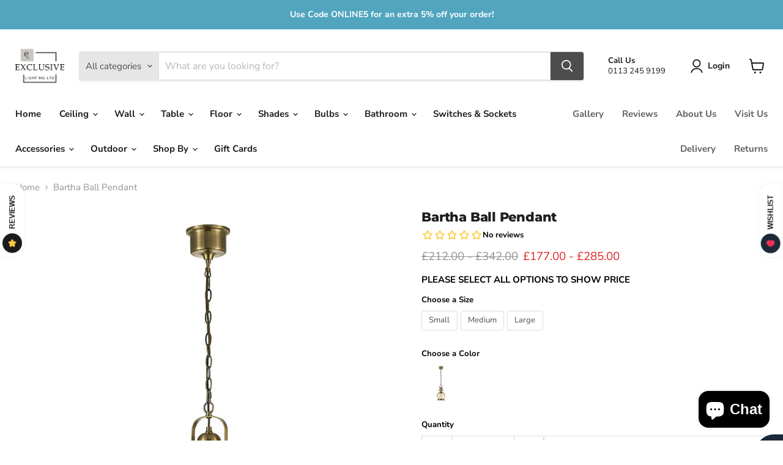

--- FILE ---
content_type: text/html; charset=utf-8
request_url: https://www.exclusivelightingltd.co.uk/collections/all/products/bartha-ball-pendant?view=recently-viewed
body_size: 1775
content:










  
    
    








<div
  class="productgrid--item  imagestyle--medium    productitem--sale    product-recently-viewed-card    show-actions--mobile"
  data-product-item
  data-product-quickshop-url="/products/bartha-ball-pendant"
  
    data-recently-viewed-card
  
>
  <div class="productitem" data-product-item-content>
    
    
    
    

    

    

    <div class="productitem__container">
      <div class="product-recently-viewed-card-time" data-product-handle="bartha-ball-pendant">
      <button
        class="product-recently-viewed-card-remove"
        aria-label="close"
        data-remove-recently-viewed
      >
        


                                                                        <svg class="icon-remove "    aria-hidden="true"    focusable="false"    role="presentation"    xmlns="http://www.w3.org/2000/svg" width="10" height="10" viewBox="0 0 10 10" xmlns="http://www.w3.org/2000/svg">      <path fill="currentColor" d="M6.08785659,5 L9.77469752,1.31315906 L8.68684094,0.225302476 L5,3.91214341 L1.31315906,0.225302476 L0.225302476,1.31315906 L3.91214341,5 L0.225302476,8.68684094 L1.31315906,9.77469752 L5,6.08785659 L8.68684094,9.77469752 L9.77469752,8.68684094 L6.08785659,5 Z"></path>    </svg>                                              

      </button>
    </div>

      <div class="productitem__image-container">
        <a
          class="productitem--image-link"
          href="/products/bartha-ball-pendant"
          tabindex="-1"
          data-product-page-link
        >
          <figure
            class="productitem--image"
            data-product-item-image
            
          >
            
              
                
                

  
    <noscript data-rimg-noscript>
      <img
        
          src="//www.exclusivelightingltd.co.uk/cdn/shop/products/bartha2b_512x512.jpg?v=1650552391"
        

        alt="Bartha Ball Pendant - Exclusive Lighting Ltd"
        data-rimg="noscript"
        srcset="//www.exclusivelightingltd.co.uk/cdn/shop/products/bartha2b_512x512.jpg?v=1650552391 1x, //www.exclusivelightingltd.co.uk/cdn/shop/products/bartha2b_1024x1024.jpg?v=1650552391 2x, //www.exclusivelightingltd.co.uk/cdn/shop/products/bartha2b_1536x1536.jpg?v=1650552391 3x, //www.exclusivelightingltd.co.uk/cdn/shop/products/bartha2b_1997x1997.jpg?v=1650552391 3.9x"
        class="productitem--image-alternate"
        
        
      >
    </noscript>
  

  <img
    
      src="//www.exclusivelightingltd.co.uk/cdn/shop/products/bartha2b_512x512.jpg?v=1650552391"
    
    alt="Bartha Ball Pendant - Exclusive Lighting Ltd"

    
      data-rimg="lazy"
      data-rimg-scale="1"
      data-rimg-template="//www.exclusivelightingltd.co.uk/cdn/shop/products/bartha2b_{size}.jpg?v=1650552391"
      data-rimg-max="2000x2000"
      data-rimg-crop="false"
      
      srcset="data:image/svg+xml;utf8,<svg%20xmlns='http://www.w3.org/2000/svg'%20width='512'%20height='512'></svg>"
    

    class="productitem--image-alternate"
    
    
  >



  <div data-rimg-canvas></div>


              
              

  
    <noscript data-rimg-noscript>
      <img
        
          src="//www.exclusivelightingltd.co.uk/cdn/shop/products/bartha2a_512x512.jpg?v=1650552391"
        

        alt="Bartha Ball Pendant - Exclusive Lighting Ltd"
        data-rimg="noscript"
        srcset="//www.exclusivelightingltd.co.uk/cdn/shop/products/bartha2a_512x512.jpg?v=1650552391 1x, //www.exclusivelightingltd.co.uk/cdn/shop/products/bartha2a_1024x1024.jpg?v=1650552391 2x, //www.exclusivelightingltd.co.uk/cdn/shop/products/bartha2a_1536x1536.jpg?v=1650552391 3x, //www.exclusivelightingltd.co.uk/cdn/shop/products/bartha2a_1997x1997.jpg?v=1650552391 3.9x"
        class="productitem--image-primary"
        
        
      >
    </noscript>
  

  <img
    
      src="//www.exclusivelightingltd.co.uk/cdn/shop/products/bartha2a_512x512.jpg?v=1650552391"
    
    alt="Bartha Ball Pendant - Exclusive Lighting Ltd"

    
      data-rimg="lazy"
      data-rimg-scale="1"
      data-rimg-template="//www.exclusivelightingltd.co.uk/cdn/shop/products/bartha2a_{size}.jpg?v=1650552391"
      data-rimg-max="2000x2000"
      data-rimg-crop="false"
      
      srcset="data:image/svg+xml;utf8,<svg%20xmlns='http://www.w3.org/2000/svg'%20width='512'%20height='512'></svg>"
    

    class="productitem--image-primary"
    
    
  >



  <div data-rimg-canvas></div>


            

            




























            <span class="visually-hidden">Bartha Ball Pendant</span>
          </figure>
        </a>
      </div><div class="productitem--info">
        
          
        

        

        <h2 class="productitem--title">
          <a href="/products/bartha-ball-pendant" data-product-page-link>
            Bartha Ball Pendant
          </a>
        </h2>

        
          
        

        
          






























<div class="price productitem__price price--varies">
  
    <div
      class="price__compare-at visible"
      data-price-compare-container
    >

      
        
            <span class="visually-hidden">Original price</span>
            <span class="money price__compare-at--min" data-price-compare-min>
              £212.00
            </span>
            -
            <span class="visually-hidden">Original price</span>
            <span class="money price__compare-at--max" data-price-compare-max>
              £342.00
            </span>
          
        
      
    </div>


    
      
      <div class="price__compare-at--hidden" data-compare-price-range-hidden>
        
          <span class="visually-hidden">Original price</span>
          <span class="money price__compare-at--min" data-price-compare-min>
            £212.00
          </span>
          -
          <span class="visually-hidden">Original price</span>
          <span class="money price__compare-at--max" data-price-compare-max>
            £342.00
          </span>
        
      </div>
      <div class="price__compare-at--hidden" data-compare-price-hidden>
        <span class="visually-hidden">Original price</span>
        <span class="money price__compare-at--single" data-price-compare>
          £212.00
        </span>
      </div>
    
  

  <div class="price__current  price__current--on-sale" data-price-container>

    

    
      
      
        
          <span class="money price__current--min" data-price-min>£177.00</span>
          -
          <span class="money price__current--max" data-price-max>£285.00</span>
        
      
    
    
  </div>

  
    
    <div class="price__current--hidden" data-current-price-range-hidden>
      
        <span class="money price__current--min" data-price-min>£177.00</span>
        -
        <span class="money price__current--max" data-price-max>£285.00</span>
      
    </div>
    <div class="price__current--hidden" data-current-price-hidden>
      <span class="visually-hidden">Current price</span>
      <span class="money" data-price>
        £177.00
      </span>
    </div>
  

  
    
    
    
    

    <div
      class="
        productitem__unit-price
        hidden
      "
      data-unit-price
    >
      <span class="productitem__total-quantity" data-total-quantity></span> | <span class="productitem__unit-price--amount money" data-unit-price-amount></span> / <span class="productitem__unit-price--measure" data-unit-price-measure></span>
    </div>
  

  
</div>


        

        
          
            <div class="productitem__stock-level">
              







<div class="product-stock-level-wrapper" >
  
</div>

            </div>
          

          
            
          
        

        
          <div class="productitem--description">
            <p>The Bartha is a collection of traditional vintage-inspired pendants.  The antique brass metalwork is complemented by a stunning cognac glass shade....</p>

            
              <a
                href="/products/bartha-ball-pendant"
                class="productitem--link"
                data-product-page-link
              >
                View full details
              </a>
            
          </div>
        
      </div>

      
    </div>
  </div>

  
    <script type="application/json" data-quick-buy-settings>
      {
        "cart_redirection": false,
        "money_format": "£{{amount}}"
      }
    </script>
  
</div>


--- FILE ---
content_type: text/javascript; charset=utf-8
request_url: https://www.exclusivelightingltd.co.uk/products/bartha-ball-pendant.js
body_size: 1025
content:
{"id":7608309448940,"title":"Bartha Ball Pendant","handle":"bartha-ball-pendant","description":"\u003cp\u003eThe Bartha is a collection of traditional vintage-inspired pendants.  The antique brass metalwork is complemented by a stunning cognac glass shade.  With 3 sizes available, there's something to suit all spaces.\u003c\/p\u003e\n\u003cp\u003e\u003ca href=\"https:\/\/www.exclusivelightingltd.co.uk\/search?q=bartha\u0026amp;options%5Bprefix%5D=last\" title=\"BARTHA\"\u003e\u003cspan style=\"color: #ff8000;\"\u003e\u003cstrong\u003eCLICK HERE FOR THE FULL BARTHA COLLECTION\u003c\/strong\u003e\u003c\/span\u003e\u003c\/a\u003e\u003c\/p\u003e\n\u003cp\u003e\u003cstrong\u003eSmall\u003c\/strong\u003e | Width 24cm \/ Height 60cm - 160cm \/1 x E27\u003c\/p\u003e\n\u003cp\u003e\u003cstrong\u003eMedium\u003c\/strong\u003e | Width 33cm \/ Height 70cm - 170cm \/ 1 x E27\u003c\/p\u003e\n\u003cp\u003e\u003cstrong\u003eLarge\u003c\/strong\u003e | Width 40cm \/ Height 75cm - 175cm \/ 1 x E27\u003c\/p\u003e\n\u003cp\u003e\u003cspan\u003eBulbs sold separately - \u003c\/span\u003e\u003ca href=\"https:\/\/www.exclusivelightingltd.co.uk\/collections\/bulbs\" title=\"Bulbs\"\u003eclick here to see our ranges\u003c\/a\u003e\u003c\/p\u003e","published_at":"2022-04-21T15:47:47+01:00","created_at":"2022-04-21T15:45:19+01:00","vendor":"Diyas","type":"Single Pendant","tags":["Amber Glass","Dimmable","Glass","Glass Shade","Lantern Style","retro","vintage"],"price":17700,"price_min":17700,"price_max":28500,"available":true,"price_varies":true,"compare_at_price":21200,"compare_at_price_min":21200,"compare_at_price_max":34200,"compare_at_price_varies":true,"variants":[{"id":42692583522540,"title":"Small \/ Antique Brass","option1":"Small","option2":"Antique Brass","option3":null,"sku":"IL31596","requires_shipping":true,"taxable":true,"featured_image":{"id":36953373606124,"product_id":7608309448940,"position":1,"created_at":"2022-04-21T15:46:29+01:00","updated_at":"2022-04-21T15:46:31+01:00","alt":"Bartha Ball Pendant - Exclusive Lighting Ltd","width":2000,"height":2000,"src":"https:\/\/cdn.shopify.com\/s\/files\/1\/0407\/5169\/3990\/products\/bartha2a.jpg?v=1650552391","variant_ids":[42692583522540]},"available":true,"name":"Bartha Ball Pendant - Small \/ Antique Brass","public_title":"Small \/ Antique Brass","options":["Small","Antique Brass"],"price":17700,"weight":0,"compare_at_price":21200,"inventory_management":null,"barcode":"","featured_media":{"alt":"Bartha Ball Pendant - Exclusive Lighting Ltd","id":29517573914860,"position":1,"preview_image":{"aspect_ratio":1.0,"height":2000,"width":2000,"src":"https:\/\/cdn.shopify.com\/s\/files\/1\/0407\/5169\/3990\/products\/bartha2a.jpg?v=1650552391"}},"requires_selling_plan":false,"selling_plan_allocations":[]},{"id":42692583555308,"title":"Medium \/ Antique Brass","option1":"Medium","option2":"Antique Brass","option3":null,"sku":"IL31597","requires_shipping":true,"taxable":true,"featured_image":{"id":36953373540588,"product_id":7608309448940,"position":2,"created_at":"2022-04-21T15:46:29+01:00","updated_at":"2022-04-21T15:46:31+01:00","alt":"Bartha Ball Pendant - Exclusive Lighting Ltd","width":2000,"height":2000,"src":"https:\/\/cdn.shopify.com\/s\/files\/1\/0407\/5169\/3990\/products\/bartha2b.jpg?v=1650552391","variant_ids":[42692583555308]},"available":true,"name":"Bartha Ball Pendant - Medium \/ Antique Brass","public_title":"Medium \/ Antique Brass","options":["Medium","Antique Brass"],"price":24800,"weight":0,"compare_at_price":29900,"inventory_management":null,"barcode":"","featured_media":{"alt":"Bartha Ball Pendant - Exclusive Lighting Ltd","id":29517573947628,"position":2,"preview_image":{"aspect_ratio":1.0,"height":2000,"width":2000,"src":"https:\/\/cdn.shopify.com\/s\/files\/1\/0407\/5169\/3990\/products\/bartha2b.jpg?v=1650552391"}},"requires_selling_plan":false,"selling_plan_allocations":[]},{"id":42692583588076,"title":"Large \/ Antique Brass","option1":"Large","option2":"Antique Brass","option3":null,"sku":"IL31598","requires_shipping":true,"taxable":true,"featured_image":{"id":36953373475052,"product_id":7608309448940,"position":3,"created_at":"2022-04-21T15:46:29+01:00","updated_at":"2022-04-21T15:46:30+01:00","alt":"Bartha Ball Pendant - Exclusive Lighting Ltd","width":2000,"height":2000,"src":"https:\/\/cdn.shopify.com\/s\/files\/1\/0407\/5169\/3990\/products\/bartha2c.jpg?v=1650552390","variant_ids":[42692583588076]},"available":true,"name":"Bartha Ball Pendant - Large \/ Antique Brass","public_title":"Large \/ Antique Brass","options":["Large","Antique Brass"],"price":28500,"weight":0,"compare_at_price":34200,"inventory_management":null,"barcode":"","featured_media":{"alt":"Bartha Ball Pendant - Exclusive Lighting Ltd","id":29517573980396,"position":3,"preview_image":{"aspect_ratio":1.0,"height":2000,"width":2000,"src":"https:\/\/cdn.shopify.com\/s\/files\/1\/0407\/5169\/3990\/products\/bartha2c.jpg?v=1650552390"}},"requires_selling_plan":false,"selling_plan_allocations":[]}],"images":["\/\/cdn.shopify.com\/s\/files\/1\/0407\/5169\/3990\/products\/bartha2a.jpg?v=1650552391","\/\/cdn.shopify.com\/s\/files\/1\/0407\/5169\/3990\/products\/bartha2b.jpg?v=1650552391","\/\/cdn.shopify.com\/s\/files\/1\/0407\/5169\/3990\/products\/bartha2c.jpg?v=1650552390","\/\/cdn.shopify.com\/s\/files\/1\/0407\/5169\/3990\/files\/LD_IL31596.webp?v=1752680387","\/\/cdn.shopify.com\/s\/files\/1\/0407\/5169\/3990\/files\/LD_IL31597.webp?v=1752680418","\/\/cdn.shopify.com\/s\/files\/1\/0407\/5169\/3990\/files\/LD_IL31598.webp?v=1752680466"],"featured_image":"\/\/cdn.shopify.com\/s\/files\/1\/0407\/5169\/3990\/products\/bartha2a.jpg?v=1650552391","options":[{"name":"Size","position":1,"values":["Small","Medium","Large"]},{"name":"Color","position":2,"values":["Antique Brass"]}],"url":"\/products\/bartha-ball-pendant","media":[{"alt":"Bartha Ball Pendant - Exclusive Lighting Ltd","id":29517573914860,"position":1,"preview_image":{"aspect_ratio":1.0,"height":2000,"width":2000,"src":"https:\/\/cdn.shopify.com\/s\/files\/1\/0407\/5169\/3990\/products\/bartha2a.jpg?v=1650552391"},"aspect_ratio":1.0,"height":2000,"media_type":"image","src":"https:\/\/cdn.shopify.com\/s\/files\/1\/0407\/5169\/3990\/products\/bartha2a.jpg?v=1650552391","width":2000},{"alt":"Bartha Ball Pendant - Exclusive Lighting Ltd","id":29517573947628,"position":2,"preview_image":{"aspect_ratio":1.0,"height":2000,"width":2000,"src":"https:\/\/cdn.shopify.com\/s\/files\/1\/0407\/5169\/3990\/products\/bartha2b.jpg?v=1650552391"},"aspect_ratio":1.0,"height":2000,"media_type":"image","src":"https:\/\/cdn.shopify.com\/s\/files\/1\/0407\/5169\/3990\/products\/bartha2b.jpg?v=1650552391","width":2000},{"alt":"Bartha Ball Pendant - Exclusive Lighting Ltd","id":29517573980396,"position":3,"preview_image":{"aspect_ratio":1.0,"height":2000,"width":2000,"src":"https:\/\/cdn.shopify.com\/s\/files\/1\/0407\/5169\/3990\/products\/bartha2c.jpg?v=1650552390"},"aspect_ratio":1.0,"height":2000,"media_type":"image","src":"https:\/\/cdn.shopify.com\/s\/files\/1\/0407\/5169\/3990\/products\/bartha2c.jpg?v=1650552390","width":2000},{"alt":null,"id":66880829260159,"position":4,"preview_image":{"aspect_ratio":0.392,"height":3348,"width":1312,"src":"https:\/\/cdn.shopify.com\/s\/files\/1\/0407\/5169\/3990\/files\/LD_IL31596.webp?v=1752680387"},"aspect_ratio":0.392,"height":3348,"media_type":"image","src":"https:\/\/cdn.shopify.com\/s\/files\/1\/0407\/5169\/3990\/files\/LD_IL31596.webp?v=1752680387","width":1312},{"alt":null,"id":66880833388927,"position":5,"preview_image":{"aspect_ratio":0.453,"height":2448,"width":1110,"src":"https:\/\/cdn.shopify.com\/s\/files\/1\/0407\/5169\/3990\/files\/LD_IL31597.webp?v=1752680418"},"aspect_ratio":0.453,"height":2448,"media_type":"image","src":"https:\/\/cdn.shopify.com\/s\/files\/1\/0407\/5169\/3990\/files\/LD_IL31597.webp?v=1752680418","width":1110},{"alt":null,"id":66880841646463,"position":6,"preview_image":{"aspect_ratio":0.485,"height":2448,"width":1188,"src":"https:\/\/cdn.shopify.com\/s\/files\/1\/0407\/5169\/3990\/files\/LD_IL31598.webp?v=1752680466"},"aspect_ratio":0.485,"height":2448,"media_type":"image","src":"https:\/\/cdn.shopify.com\/s\/files\/1\/0407\/5169\/3990\/files\/LD_IL31598.webp?v=1752680466","width":1188}],"requires_selling_plan":false,"selling_plan_groups":[]}

--- FILE ---
content_type: text/javascript; charset=utf-8
request_url: https://www.exclusivelightingltd.co.uk/products/bartha-ball-pendant.js
body_size: 911
content:
{"id":7608309448940,"title":"Bartha Ball Pendant","handle":"bartha-ball-pendant","description":"\u003cp\u003eThe Bartha is a collection of traditional vintage-inspired pendants.  The antique brass metalwork is complemented by a stunning cognac glass shade.  With 3 sizes available, there's something to suit all spaces.\u003c\/p\u003e\n\u003cp\u003e\u003ca href=\"https:\/\/www.exclusivelightingltd.co.uk\/search?q=bartha\u0026amp;options%5Bprefix%5D=last\" title=\"BARTHA\"\u003e\u003cspan style=\"color: #ff8000;\"\u003e\u003cstrong\u003eCLICK HERE FOR THE FULL BARTHA COLLECTION\u003c\/strong\u003e\u003c\/span\u003e\u003c\/a\u003e\u003c\/p\u003e\n\u003cp\u003e\u003cstrong\u003eSmall\u003c\/strong\u003e | Width 24cm \/ Height 60cm - 160cm \/1 x E27\u003c\/p\u003e\n\u003cp\u003e\u003cstrong\u003eMedium\u003c\/strong\u003e | Width 33cm \/ Height 70cm - 170cm \/ 1 x E27\u003c\/p\u003e\n\u003cp\u003e\u003cstrong\u003eLarge\u003c\/strong\u003e | Width 40cm \/ Height 75cm - 175cm \/ 1 x E27\u003c\/p\u003e\n\u003cp\u003e\u003cspan\u003eBulbs sold separately - \u003c\/span\u003e\u003ca href=\"https:\/\/www.exclusivelightingltd.co.uk\/collections\/bulbs\" title=\"Bulbs\"\u003eclick here to see our ranges\u003c\/a\u003e\u003c\/p\u003e","published_at":"2022-04-21T15:47:47+01:00","created_at":"2022-04-21T15:45:19+01:00","vendor":"Diyas","type":"Single Pendant","tags":["Amber Glass","Dimmable","Glass","Glass Shade","Lantern Style","retro","vintage"],"price":17700,"price_min":17700,"price_max":28500,"available":true,"price_varies":true,"compare_at_price":21200,"compare_at_price_min":21200,"compare_at_price_max":34200,"compare_at_price_varies":true,"variants":[{"id":42692583522540,"title":"Small \/ Antique Brass","option1":"Small","option2":"Antique Brass","option3":null,"sku":"IL31596","requires_shipping":true,"taxable":true,"featured_image":{"id":36953373606124,"product_id":7608309448940,"position":1,"created_at":"2022-04-21T15:46:29+01:00","updated_at":"2022-04-21T15:46:31+01:00","alt":"Bartha Ball Pendant - Exclusive Lighting Ltd","width":2000,"height":2000,"src":"https:\/\/cdn.shopify.com\/s\/files\/1\/0407\/5169\/3990\/products\/bartha2a.jpg?v=1650552391","variant_ids":[42692583522540]},"available":true,"name":"Bartha Ball Pendant - Small \/ Antique Brass","public_title":"Small \/ Antique Brass","options":["Small","Antique Brass"],"price":17700,"weight":0,"compare_at_price":21200,"inventory_management":null,"barcode":"","featured_media":{"alt":"Bartha Ball Pendant - Exclusive Lighting Ltd","id":29517573914860,"position":1,"preview_image":{"aspect_ratio":1.0,"height":2000,"width":2000,"src":"https:\/\/cdn.shopify.com\/s\/files\/1\/0407\/5169\/3990\/products\/bartha2a.jpg?v=1650552391"}},"requires_selling_plan":false,"selling_plan_allocations":[]},{"id":42692583555308,"title":"Medium \/ Antique Brass","option1":"Medium","option2":"Antique Brass","option3":null,"sku":"IL31597","requires_shipping":true,"taxable":true,"featured_image":{"id":36953373540588,"product_id":7608309448940,"position":2,"created_at":"2022-04-21T15:46:29+01:00","updated_at":"2022-04-21T15:46:31+01:00","alt":"Bartha Ball Pendant - Exclusive Lighting Ltd","width":2000,"height":2000,"src":"https:\/\/cdn.shopify.com\/s\/files\/1\/0407\/5169\/3990\/products\/bartha2b.jpg?v=1650552391","variant_ids":[42692583555308]},"available":true,"name":"Bartha Ball Pendant - Medium \/ Antique Brass","public_title":"Medium \/ Antique Brass","options":["Medium","Antique Brass"],"price":24800,"weight":0,"compare_at_price":29900,"inventory_management":null,"barcode":"","featured_media":{"alt":"Bartha Ball Pendant - Exclusive Lighting Ltd","id":29517573947628,"position":2,"preview_image":{"aspect_ratio":1.0,"height":2000,"width":2000,"src":"https:\/\/cdn.shopify.com\/s\/files\/1\/0407\/5169\/3990\/products\/bartha2b.jpg?v=1650552391"}},"requires_selling_plan":false,"selling_plan_allocations":[]},{"id":42692583588076,"title":"Large \/ Antique Brass","option1":"Large","option2":"Antique Brass","option3":null,"sku":"IL31598","requires_shipping":true,"taxable":true,"featured_image":{"id":36953373475052,"product_id":7608309448940,"position":3,"created_at":"2022-04-21T15:46:29+01:00","updated_at":"2022-04-21T15:46:30+01:00","alt":"Bartha Ball Pendant - Exclusive Lighting Ltd","width":2000,"height":2000,"src":"https:\/\/cdn.shopify.com\/s\/files\/1\/0407\/5169\/3990\/products\/bartha2c.jpg?v=1650552390","variant_ids":[42692583588076]},"available":true,"name":"Bartha Ball Pendant - Large \/ Antique Brass","public_title":"Large \/ Antique Brass","options":["Large","Antique Brass"],"price":28500,"weight":0,"compare_at_price":34200,"inventory_management":null,"barcode":"","featured_media":{"alt":"Bartha Ball Pendant - Exclusive Lighting Ltd","id":29517573980396,"position":3,"preview_image":{"aspect_ratio":1.0,"height":2000,"width":2000,"src":"https:\/\/cdn.shopify.com\/s\/files\/1\/0407\/5169\/3990\/products\/bartha2c.jpg?v=1650552390"}},"requires_selling_plan":false,"selling_plan_allocations":[]}],"images":["\/\/cdn.shopify.com\/s\/files\/1\/0407\/5169\/3990\/products\/bartha2a.jpg?v=1650552391","\/\/cdn.shopify.com\/s\/files\/1\/0407\/5169\/3990\/products\/bartha2b.jpg?v=1650552391","\/\/cdn.shopify.com\/s\/files\/1\/0407\/5169\/3990\/products\/bartha2c.jpg?v=1650552390","\/\/cdn.shopify.com\/s\/files\/1\/0407\/5169\/3990\/files\/LD_IL31596.webp?v=1752680387","\/\/cdn.shopify.com\/s\/files\/1\/0407\/5169\/3990\/files\/LD_IL31597.webp?v=1752680418","\/\/cdn.shopify.com\/s\/files\/1\/0407\/5169\/3990\/files\/LD_IL31598.webp?v=1752680466"],"featured_image":"\/\/cdn.shopify.com\/s\/files\/1\/0407\/5169\/3990\/products\/bartha2a.jpg?v=1650552391","options":[{"name":"Size","position":1,"values":["Small","Medium","Large"]},{"name":"Color","position":2,"values":["Antique Brass"]}],"url":"\/products\/bartha-ball-pendant","media":[{"alt":"Bartha Ball Pendant - Exclusive Lighting Ltd","id":29517573914860,"position":1,"preview_image":{"aspect_ratio":1.0,"height":2000,"width":2000,"src":"https:\/\/cdn.shopify.com\/s\/files\/1\/0407\/5169\/3990\/products\/bartha2a.jpg?v=1650552391"},"aspect_ratio":1.0,"height":2000,"media_type":"image","src":"https:\/\/cdn.shopify.com\/s\/files\/1\/0407\/5169\/3990\/products\/bartha2a.jpg?v=1650552391","width":2000},{"alt":"Bartha Ball Pendant - Exclusive Lighting Ltd","id":29517573947628,"position":2,"preview_image":{"aspect_ratio":1.0,"height":2000,"width":2000,"src":"https:\/\/cdn.shopify.com\/s\/files\/1\/0407\/5169\/3990\/products\/bartha2b.jpg?v=1650552391"},"aspect_ratio":1.0,"height":2000,"media_type":"image","src":"https:\/\/cdn.shopify.com\/s\/files\/1\/0407\/5169\/3990\/products\/bartha2b.jpg?v=1650552391","width":2000},{"alt":"Bartha Ball Pendant - Exclusive Lighting Ltd","id":29517573980396,"position":3,"preview_image":{"aspect_ratio":1.0,"height":2000,"width":2000,"src":"https:\/\/cdn.shopify.com\/s\/files\/1\/0407\/5169\/3990\/products\/bartha2c.jpg?v=1650552390"},"aspect_ratio":1.0,"height":2000,"media_type":"image","src":"https:\/\/cdn.shopify.com\/s\/files\/1\/0407\/5169\/3990\/products\/bartha2c.jpg?v=1650552390","width":2000},{"alt":null,"id":66880829260159,"position":4,"preview_image":{"aspect_ratio":0.392,"height":3348,"width":1312,"src":"https:\/\/cdn.shopify.com\/s\/files\/1\/0407\/5169\/3990\/files\/LD_IL31596.webp?v=1752680387"},"aspect_ratio":0.392,"height":3348,"media_type":"image","src":"https:\/\/cdn.shopify.com\/s\/files\/1\/0407\/5169\/3990\/files\/LD_IL31596.webp?v=1752680387","width":1312},{"alt":null,"id":66880833388927,"position":5,"preview_image":{"aspect_ratio":0.453,"height":2448,"width":1110,"src":"https:\/\/cdn.shopify.com\/s\/files\/1\/0407\/5169\/3990\/files\/LD_IL31597.webp?v=1752680418"},"aspect_ratio":0.453,"height":2448,"media_type":"image","src":"https:\/\/cdn.shopify.com\/s\/files\/1\/0407\/5169\/3990\/files\/LD_IL31597.webp?v=1752680418","width":1110},{"alt":null,"id":66880841646463,"position":6,"preview_image":{"aspect_ratio":0.485,"height":2448,"width":1188,"src":"https:\/\/cdn.shopify.com\/s\/files\/1\/0407\/5169\/3990\/files\/LD_IL31598.webp?v=1752680466"},"aspect_ratio":0.485,"height":2448,"media_type":"image","src":"https:\/\/cdn.shopify.com\/s\/files\/1\/0407\/5169\/3990\/files\/LD_IL31598.webp?v=1752680466","width":1188}],"requires_selling_plan":false,"selling_plan_groups":[]}